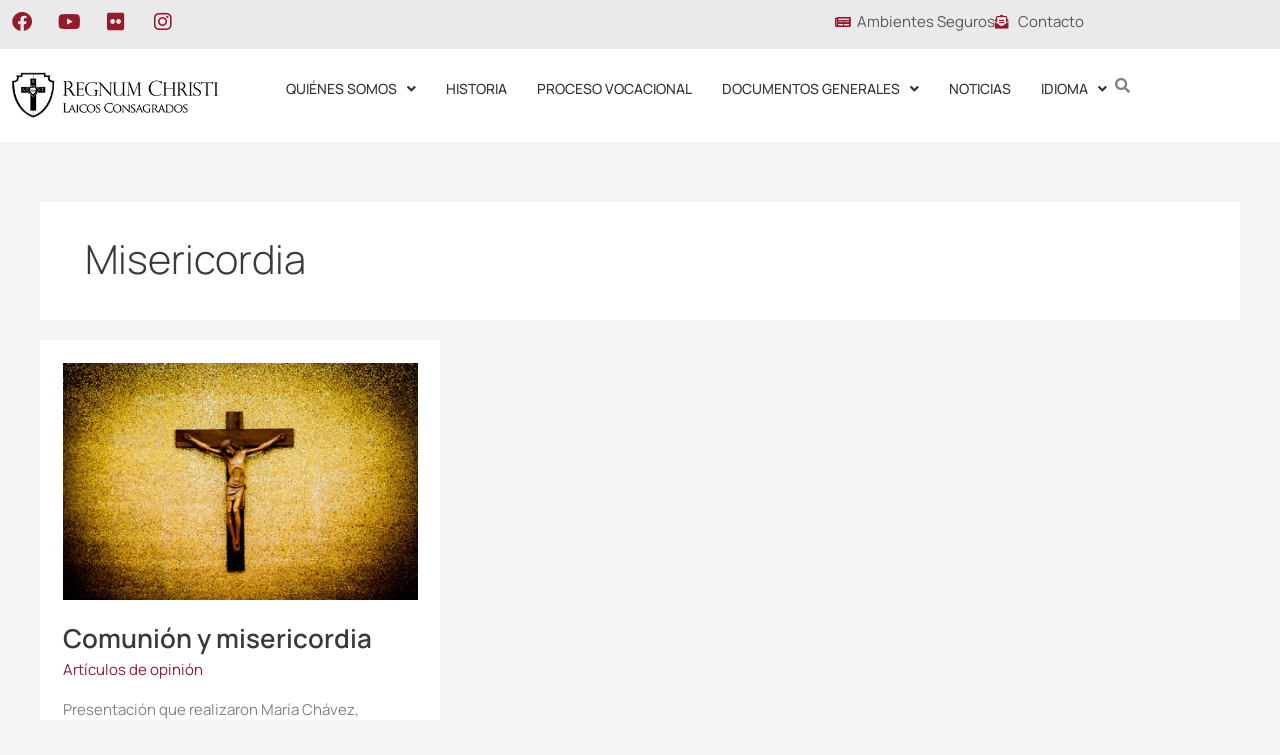

--- FILE ---
content_type: text/css
request_url: https://laicosconsagradosrc.org/wp-content/uploads/elementor/css/post-9258.css?ver=1768514869
body_size: 1978
content:
.elementor-9258 .elementor-element.elementor-element-cff695b:not(.elementor-motion-effects-element-type-background), .elementor-9258 .elementor-element.elementor-element-cff695b > .elementor-motion-effects-container > .elementor-motion-effects-layer{background-color:#EAEAEA;}.elementor-9258 .elementor-element.elementor-element-cff695b{transition:background 0.3s, border 0.3s, border-radius 0.3s, box-shadow 0.3s;padding:0px 0px 0px 0px;}.elementor-9258 .elementor-element.elementor-element-cff695b > .elementor-background-overlay{transition:background 0.3s, border-radius 0.3s, opacity 0.3s;}.elementor-9258 .elementor-element.elementor-element-56e2275{--grid-template-columns:repeat(0, auto);--icon-size:20px;--grid-column-gap:20px;--grid-row-gap:0px;}.elementor-9258 .elementor-element.elementor-element-56e2275 .elementor-widget-container{text-align:left;}.elementor-9258 .elementor-element.elementor-element-56e2275 .elementor-social-icon{background-color:#EAEAEA;--icon-padding:0.1em;}.elementor-9258 .elementor-element.elementor-element-56e2275 .elementor-social-icon i{color:#941A2C;}.elementor-9258 .elementor-element.elementor-element-56e2275 .elementor-social-icon svg{fill:#941A2C;}.elementor-9258 .elementor-element.elementor-element-56e2275 .elementor-social-icon:hover i{color:#E91E3E;}.elementor-9258 .elementor-element.elementor-element-56e2275 .elementor-social-icon:hover svg{fill:#E91E3E;}.elementor-widget-icon-list .elementor-icon-list-item:not(:last-child):after{border-color:var( --e-global-color-text );}.elementor-widget-icon-list .elementor-icon-list-icon i{color:var( --e-global-color-primary );}.elementor-widget-icon-list .elementor-icon-list-icon svg{fill:var( --e-global-color-primary );}.elementor-widget-icon-list .elementor-icon-list-item > .elementor-icon-list-text, .elementor-widget-icon-list .elementor-icon-list-item > a{font-family:var( --e-global-typography-text-font-family ), Sans-serif;font-weight:var( --e-global-typography-text-font-weight );}.elementor-widget-icon-list .elementor-icon-list-text{color:var( --e-global-color-secondary );}.elementor-9258 .elementor-element.elementor-element-36d70b9 > .elementor-widget-container{margin:0px 0px 0px 00px;}.elementor-9258 .elementor-element.elementor-element-36d70b9 .elementor-icon-list-icon i{color:#941A2C;transition:color 0.3s;}.elementor-9258 .elementor-element.elementor-element-36d70b9 .elementor-icon-list-icon svg{fill:#941A2C;transition:fill 0.3s;}.elementor-9258 .elementor-element.elementor-element-36d70b9{--e-icon-list-icon-size:14px;--e-icon-list-icon-align:left;--e-icon-list-icon-margin:0 calc(var(--e-icon-list-icon-size, 1em) * 0.25) 0 0;--icon-vertical-offset:0px;}.elementor-9258 .elementor-element.elementor-element-36d70b9 .elementor-icon-list-item > .elementor-icon-list-text, .elementor-9258 .elementor-element.elementor-element-36d70b9 .elementor-icon-list-item > a{font-family:"Manrope", Sans-serif;font-weight:400;}.elementor-9258 .elementor-element.elementor-element-36d70b9 .elementor-icon-list-text{transition:color 0.3s;}.elementor-9258 .elementor-element.elementor-element-3df3918:not(.elementor-motion-effects-element-type-background), .elementor-9258 .elementor-element.elementor-element-3df3918 > .elementor-motion-effects-container > .elementor-motion-effects-layer{background-color:#FFFFFF;}.elementor-9258 .elementor-element.elementor-element-3df3918{transition:background 0.3s, border 0.3s, border-radius 0.3s, box-shadow 0.3s;padding:10px 0px 10px 0px;}.elementor-9258 .elementor-element.elementor-element-3df3918 > .elementor-background-overlay{transition:background 0.3s, border-radius 0.3s, opacity 0.3s;}.elementor-widget-site-logo .hfe-site-logo-container .hfe-site-logo-img{border-color:var( --e-global-color-primary );}.elementor-widget-site-logo .widget-image-caption{color:var( --e-global-color-text );font-family:var( --e-global-typography-text-font-family ), Sans-serif;font-weight:var( --e-global-typography-text-font-weight );}.elementor-9258 .elementor-element.elementor-element-c860f61 .hfe-site-logo-container, .elementor-9258 .elementor-element.elementor-element-c860f61 .hfe-caption-width figcaption{text-align:left;}.elementor-9258 .elementor-element.elementor-element-c860f61 .widget-image-caption{margin-top:0px;margin-bottom:0px;}.elementor-9258 .elementor-element.elementor-element-c860f61 .hfe-site-logo-container .hfe-site-logo-img{border-style:none;}.elementor-9258 .elementor-element.elementor-element-57274da > .elementor-element-populated{padding:8px 0px 0px 0px;}.elementor-widget-navigation-menu .menu-item a.hfe-menu-item.elementor-button{background-color:var( --e-global-color-accent );font-family:var( --e-global-typography-accent-font-family ), Sans-serif;font-weight:var( --e-global-typography-accent-font-weight );}.elementor-widget-navigation-menu .menu-item a.hfe-menu-item.elementor-button:hover{background-color:var( --e-global-color-accent );}.elementor-widget-navigation-menu a.hfe-menu-item, .elementor-widget-navigation-menu a.hfe-sub-menu-item{font-family:var( --e-global-typography-primary-font-family ), Sans-serif;font-weight:var( --e-global-typography-primary-font-weight );}.elementor-widget-navigation-menu .menu-item a.hfe-menu-item, .elementor-widget-navigation-menu .sub-menu a.hfe-sub-menu-item{color:var( --e-global-color-text );}.elementor-widget-navigation-menu .menu-item a.hfe-menu-item:hover,
								.elementor-widget-navigation-menu .sub-menu a.hfe-sub-menu-item:hover,
								.elementor-widget-navigation-menu .menu-item.current-menu-item a.hfe-menu-item,
								.elementor-widget-navigation-menu .menu-item a.hfe-menu-item.highlighted,
								.elementor-widget-navigation-menu .menu-item a.hfe-menu-item:focus{color:var( --e-global-color-accent );}.elementor-widget-navigation-menu .hfe-nav-menu-layout:not(.hfe-pointer__framed) .menu-item.parent a.hfe-menu-item:before,
								.elementor-widget-navigation-menu .hfe-nav-menu-layout:not(.hfe-pointer__framed) .menu-item.parent a.hfe-menu-item:after{background-color:var( --e-global-color-accent );}.elementor-widget-navigation-menu .hfe-nav-menu-layout:not(.hfe-pointer__framed) .menu-item.parent .sub-menu .hfe-has-submenu-container a:after{background-color:var( --e-global-color-accent );}.elementor-widget-navigation-menu .hfe-pointer__framed .menu-item.parent a.hfe-menu-item:before,
								.elementor-widget-navigation-menu .hfe-pointer__framed .menu-item.parent a.hfe-menu-item:after{border-color:var( --e-global-color-accent );}
							.elementor-widget-navigation-menu .sub-menu li a.hfe-sub-menu-item,
							.elementor-widget-navigation-menu nav.hfe-dropdown li a.hfe-sub-menu-item,
							.elementor-widget-navigation-menu nav.hfe-dropdown li a.hfe-menu-item,
							.elementor-widget-navigation-menu nav.hfe-dropdown-expandible li a.hfe-menu-item,
							.elementor-widget-navigation-menu nav.hfe-dropdown-expandible li a.hfe-sub-menu-item{font-family:var( --e-global-typography-accent-font-family ), Sans-serif;font-weight:var( --e-global-typography-accent-font-weight );}.elementor-9258 .elementor-element.elementor-element-5fed38e .menu-item a.hfe-menu-item{padding-left:15px;padding-right:15px;}.elementor-9258 .elementor-element.elementor-element-5fed38e .menu-item a.hfe-sub-menu-item{padding-left:calc( 15px + 20px );padding-right:15px;}.elementor-9258 .elementor-element.elementor-element-5fed38e .hfe-nav-menu__layout-vertical .menu-item ul ul a.hfe-sub-menu-item{padding-left:calc( 15px + 40px );padding-right:15px;}.elementor-9258 .elementor-element.elementor-element-5fed38e .hfe-nav-menu__layout-vertical .menu-item ul ul ul a.hfe-sub-menu-item{padding-left:calc( 15px + 60px );padding-right:15px;}.elementor-9258 .elementor-element.elementor-element-5fed38e .hfe-nav-menu__layout-vertical .menu-item ul ul ul ul a.hfe-sub-menu-item{padding-left:calc( 15px + 80px );padding-right:15px;}.elementor-9258 .elementor-element.elementor-element-5fed38e .menu-item a.hfe-menu-item, .elementor-9258 .elementor-element.elementor-element-5fed38e .menu-item a.hfe-sub-menu-item{padding-top:15px;padding-bottom:15px;}.elementor-9258 .elementor-element.elementor-element-5fed38e ul.sub-menu{width:220px;}.elementor-9258 .elementor-element.elementor-element-5fed38e .sub-menu a.hfe-sub-menu-item,
						 .elementor-9258 .elementor-element.elementor-element-5fed38e nav.hfe-dropdown li a.hfe-menu-item,
						 .elementor-9258 .elementor-element.elementor-element-5fed38e nav.hfe-dropdown li a.hfe-sub-menu-item,
						 .elementor-9258 .elementor-element.elementor-element-5fed38e nav.hfe-dropdown-expandible li a.hfe-menu-item,
						 .elementor-9258 .elementor-element.elementor-element-5fed38e nav.hfe-dropdown-expandible li a.hfe-sub-menu-item{padding-top:15px;padding-bottom:15px;}.elementor-9258 .elementor-element.elementor-element-5fed38e > .elementor-widget-container{margin:0px 0px 0px 0px;padding:0px 0px 0px 0px;}.elementor-9258 .elementor-element.elementor-element-5fed38e .hfe-nav-menu__toggle{margin:0 auto;}.elementor-9258 .elementor-element.elementor-element-5fed38e a.hfe-menu-item, .elementor-9258 .elementor-element.elementor-element-5fed38e a.hfe-sub-menu-item{font-family:"Manrope", Sans-serif;font-size:14px;font-weight:500;text-transform:uppercase;}.elementor-9258 .elementor-element.elementor-element-5fed38e .menu-item a.hfe-menu-item, .elementor-9258 .elementor-element.elementor-element-5fed38e .sub-menu a.hfe-sub-menu-item{color:#343434;}.elementor-9258 .elementor-element.elementor-element-5fed38e .menu-item a.hfe-menu-item:hover,
								.elementor-9258 .elementor-element.elementor-element-5fed38e .sub-menu a.hfe-sub-menu-item:hover,
								.elementor-9258 .elementor-element.elementor-element-5fed38e .menu-item.current-menu-item a.hfe-menu-item,
								.elementor-9258 .elementor-element.elementor-element-5fed38e .menu-item a.hfe-menu-item.highlighted,
								.elementor-9258 .elementor-element.elementor-element-5fed38e .menu-item a.hfe-menu-item:focus{color:#91152B;}.elementor-9258 .elementor-element.elementor-element-5fed38e .menu-item.current-menu-item a.hfe-menu-item,
								.elementor-9258 .elementor-element.elementor-element-5fed38e .menu-item.current-menu-ancestor a.hfe-menu-item{color:#91152B;}.elementor-9258 .elementor-element.elementor-element-5fed38e .sub-menu,
								.elementor-9258 .elementor-element.elementor-element-5fed38e nav.hfe-dropdown,
								.elementor-9258 .elementor-element.elementor-element-5fed38e nav.hfe-dropdown-expandible,
								.elementor-9258 .elementor-element.elementor-element-5fed38e nav.hfe-dropdown .menu-item a.hfe-menu-item,
								.elementor-9258 .elementor-element.elementor-element-5fed38e nav.hfe-dropdown .menu-item a.hfe-sub-menu-item{background-color:#fff;}
							.elementor-9258 .elementor-element.elementor-element-5fed38e .sub-menu li a.hfe-sub-menu-item,
							.elementor-9258 .elementor-element.elementor-element-5fed38e nav.hfe-dropdown li a.hfe-sub-menu-item,
							.elementor-9258 .elementor-element.elementor-element-5fed38e nav.hfe-dropdown li a.hfe-menu-item,
							.elementor-9258 .elementor-element.elementor-element-5fed38e nav.hfe-dropdown-expandible li a.hfe-menu-item,
							.elementor-9258 .elementor-element.elementor-element-5fed38e nav.hfe-dropdown-expandible li a.hfe-sub-menu-item{font-family:"Manrope", Sans-serif;font-size:16px;font-weight:400;text-transform:none;}.elementor-9258 .elementor-element.elementor-element-5fed38e .sub-menu li.menu-item:not(:last-child),
						.elementor-9258 .elementor-element.elementor-element-5fed38e nav.hfe-dropdown li.menu-item:not(:last-child),
						.elementor-9258 .elementor-element.elementor-element-5fed38e nav.hfe-dropdown-expandible li.menu-item:not(:last-child){border-bottom-style:solid;border-bottom-color:#c4c4c4;border-bottom-width:1px;}.elementor-9258 .elementor-element.elementor-element-1f2cc82 > .elementor-element-populated{margin:0px 0px 0px 0px;--e-column-margin-right:0px;--e-column-margin-left:0px;padding:8px 0px 0px 0px;}.elementor-9258 .elementor-element.elementor-element-b499ccf .menu-item a.hfe-menu-item{padding-left:15px;padding-right:15px;}.elementor-9258 .elementor-element.elementor-element-b499ccf .menu-item a.hfe-sub-menu-item{padding-left:calc( 15px + 20px );padding-right:15px;}.elementor-9258 .elementor-element.elementor-element-b499ccf .hfe-nav-menu__layout-vertical .menu-item ul ul a.hfe-sub-menu-item{padding-left:calc( 15px + 40px );padding-right:15px;}.elementor-9258 .elementor-element.elementor-element-b499ccf .hfe-nav-menu__layout-vertical .menu-item ul ul ul a.hfe-sub-menu-item{padding-left:calc( 15px + 60px );padding-right:15px;}.elementor-9258 .elementor-element.elementor-element-b499ccf .hfe-nav-menu__layout-vertical .menu-item ul ul ul ul a.hfe-sub-menu-item{padding-left:calc( 15px + 80px );padding-right:15px;}.elementor-9258 .elementor-element.elementor-element-b499ccf .menu-item a.hfe-menu-item, .elementor-9258 .elementor-element.elementor-element-b499ccf .menu-item a.hfe-sub-menu-item{padding-top:15px;padding-bottom:15px;}.elementor-9258 .elementor-element.elementor-element-b499ccf ul.sub-menu{width:220px;}.elementor-9258 .elementor-element.elementor-element-b499ccf .sub-menu a.hfe-sub-menu-item,
						 .elementor-9258 .elementor-element.elementor-element-b499ccf nav.hfe-dropdown li a.hfe-menu-item,
						 .elementor-9258 .elementor-element.elementor-element-b499ccf nav.hfe-dropdown li a.hfe-sub-menu-item,
						 .elementor-9258 .elementor-element.elementor-element-b499ccf nav.hfe-dropdown-expandible li a.hfe-menu-item,
						 .elementor-9258 .elementor-element.elementor-element-b499ccf nav.hfe-dropdown-expandible li a.hfe-sub-menu-item{padding-top:15px;padding-bottom:15px;}.elementor-9258 .elementor-element.elementor-element-b499ccf > .elementor-widget-container{margin:0px 0px 0px 0px;padding:0px 0px 0px 0px;}.elementor-9258 .elementor-element.elementor-element-b499ccf .hfe-nav-menu__toggle{margin:0 auto;}.elementor-9258 .elementor-element.elementor-element-b499ccf a.hfe-menu-item, .elementor-9258 .elementor-element.elementor-element-b499ccf a.hfe-sub-menu-item{font-family:"Manrope", Sans-serif;font-size:14px;font-weight:500;text-transform:uppercase;}.elementor-9258 .elementor-element.elementor-element-b499ccf .menu-item a.hfe-menu-item, .elementor-9258 .elementor-element.elementor-element-b499ccf .sub-menu a.hfe-sub-menu-item{color:#343434;}.elementor-9258 .elementor-element.elementor-element-b499ccf .menu-item a.hfe-menu-item:hover,
								.elementor-9258 .elementor-element.elementor-element-b499ccf .sub-menu a.hfe-sub-menu-item:hover,
								.elementor-9258 .elementor-element.elementor-element-b499ccf .menu-item.current-menu-item a.hfe-menu-item,
								.elementor-9258 .elementor-element.elementor-element-b499ccf .menu-item a.hfe-menu-item.highlighted,
								.elementor-9258 .elementor-element.elementor-element-b499ccf .menu-item a.hfe-menu-item:focus{color:#91152B;}.elementor-9258 .elementor-element.elementor-element-b499ccf .menu-item.current-menu-item a.hfe-menu-item,
								.elementor-9258 .elementor-element.elementor-element-b499ccf .menu-item.current-menu-ancestor a.hfe-menu-item{color:#91152B;}.elementor-9258 .elementor-element.elementor-element-b499ccf .sub-menu,
								.elementor-9258 .elementor-element.elementor-element-b499ccf nav.hfe-dropdown,
								.elementor-9258 .elementor-element.elementor-element-b499ccf nav.hfe-dropdown-expandible,
								.elementor-9258 .elementor-element.elementor-element-b499ccf nav.hfe-dropdown .menu-item a.hfe-menu-item,
								.elementor-9258 .elementor-element.elementor-element-b499ccf nav.hfe-dropdown .menu-item a.hfe-sub-menu-item{background-color:#fff;}
							.elementor-9258 .elementor-element.elementor-element-b499ccf .sub-menu li a.hfe-sub-menu-item,
							.elementor-9258 .elementor-element.elementor-element-b499ccf nav.hfe-dropdown li a.hfe-sub-menu-item,
							.elementor-9258 .elementor-element.elementor-element-b499ccf nav.hfe-dropdown li a.hfe-menu-item,
							.elementor-9258 .elementor-element.elementor-element-b499ccf nav.hfe-dropdown-expandible li a.hfe-menu-item,
							.elementor-9258 .elementor-element.elementor-element-b499ccf nav.hfe-dropdown-expandible li a.hfe-sub-menu-item{font-family:"Manrope", Sans-serif;font-size:16px;font-weight:400;text-transform:none;}.elementor-9258 .elementor-element.elementor-element-b499ccf .sub-menu li.menu-item:not(:last-child),
						.elementor-9258 .elementor-element.elementor-element-b499ccf nav.hfe-dropdown li.menu-item:not(:last-child),
						.elementor-9258 .elementor-element.elementor-element-b499ccf nav.hfe-dropdown-expandible li.menu-item:not(:last-child){border-bottom-style:solid;border-bottom-color:#c4c4c4;border-bottom-width:1px;}.elementor-9258 .elementor-element.elementor-element-2f6a48c .menu-item a.hfe-menu-item{padding-left:15px;padding-right:15px;}.elementor-9258 .elementor-element.elementor-element-2f6a48c .menu-item a.hfe-sub-menu-item{padding-left:calc( 15px + 20px );padding-right:15px;}.elementor-9258 .elementor-element.elementor-element-2f6a48c .hfe-nav-menu__layout-vertical .menu-item ul ul a.hfe-sub-menu-item{padding-left:calc( 15px + 40px );padding-right:15px;}.elementor-9258 .elementor-element.elementor-element-2f6a48c .hfe-nav-menu__layout-vertical .menu-item ul ul ul a.hfe-sub-menu-item{padding-left:calc( 15px + 60px );padding-right:15px;}.elementor-9258 .elementor-element.elementor-element-2f6a48c .hfe-nav-menu__layout-vertical .menu-item ul ul ul ul a.hfe-sub-menu-item{padding-left:calc( 15px + 80px );padding-right:15px;}.elementor-9258 .elementor-element.elementor-element-2f6a48c .menu-item a.hfe-menu-item, .elementor-9258 .elementor-element.elementor-element-2f6a48c .menu-item a.hfe-sub-menu-item{padding-top:15px;padding-bottom:15px;}.elementor-9258 .elementor-element.elementor-element-2f6a48c ul.sub-menu{width:220px;}.elementor-9258 .elementor-element.elementor-element-2f6a48c .sub-menu a.hfe-sub-menu-item,
						 .elementor-9258 .elementor-element.elementor-element-2f6a48c nav.hfe-dropdown li a.hfe-menu-item,
						 .elementor-9258 .elementor-element.elementor-element-2f6a48c nav.hfe-dropdown li a.hfe-sub-menu-item,
						 .elementor-9258 .elementor-element.elementor-element-2f6a48c nav.hfe-dropdown-expandible li a.hfe-menu-item,
						 .elementor-9258 .elementor-element.elementor-element-2f6a48c nav.hfe-dropdown-expandible li a.hfe-sub-menu-item{padding-top:15px;padding-bottom:15px;}.elementor-9258 .elementor-element.elementor-element-2f6a48c .hfe-nav-menu__toggle{margin:0 auto;}.elementor-9258 .elementor-element.elementor-element-2f6a48c a.hfe-menu-item, .elementor-9258 .elementor-element.elementor-element-2f6a48c a.hfe-sub-menu-item{font-family:"Manrope", Sans-serif;font-size:14px;font-weight:400;}.elementor-9258 .elementor-element.elementor-element-2f6a48c .menu-item a.hfe-menu-item, .elementor-9258 .elementor-element.elementor-element-2f6a48c .sub-menu a.hfe-sub-menu-item{color:#343434;}.elementor-9258 .elementor-element.elementor-element-2f6a48c .menu-item a.hfe-menu-item:hover,
								.elementor-9258 .elementor-element.elementor-element-2f6a48c .sub-menu a.hfe-sub-menu-item:hover,
								.elementor-9258 .elementor-element.elementor-element-2f6a48c .menu-item.current-menu-item a.hfe-menu-item,
								.elementor-9258 .elementor-element.elementor-element-2f6a48c .menu-item a.hfe-menu-item.highlighted,
								.elementor-9258 .elementor-element.elementor-element-2f6a48c .menu-item a.hfe-menu-item:focus{color:#91152B;}.elementor-9258 .elementor-element.elementor-element-2f6a48c .sub-menu,
								.elementor-9258 .elementor-element.elementor-element-2f6a48c nav.hfe-dropdown,
								.elementor-9258 .elementor-element.elementor-element-2f6a48c nav.hfe-dropdown-expandible,
								.elementor-9258 .elementor-element.elementor-element-2f6a48c nav.hfe-dropdown .menu-item a.hfe-menu-item,
								.elementor-9258 .elementor-element.elementor-element-2f6a48c nav.hfe-dropdown .menu-item a.hfe-sub-menu-item{background-color:#fff;}
							.elementor-9258 .elementor-element.elementor-element-2f6a48c .sub-menu li a.hfe-sub-menu-item,
							.elementor-9258 .elementor-element.elementor-element-2f6a48c nav.hfe-dropdown li a.hfe-sub-menu-item,
							.elementor-9258 .elementor-element.elementor-element-2f6a48c nav.hfe-dropdown li a.hfe-menu-item,
							.elementor-9258 .elementor-element.elementor-element-2f6a48c nav.hfe-dropdown-expandible li a.hfe-menu-item,
							.elementor-9258 .elementor-element.elementor-element-2f6a48c nav.hfe-dropdown-expandible li a.hfe-sub-menu-item{font-family:"Lato", Sans-serif;font-size:16px;font-weight:400;}.elementor-9258 .elementor-element.elementor-element-2f6a48c .sub-menu li.menu-item:not(:last-child),
						.elementor-9258 .elementor-element.elementor-element-2f6a48c nav.hfe-dropdown li.menu-item:not(:last-child),
						.elementor-9258 .elementor-element.elementor-element-2f6a48c nav.hfe-dropdown-expandible li.menu-item:not(:last-child){border-bottom-style:solid;border-bottom-color:#c4c4c4;border-bottom-width:1px;}.elementor-9258 .elementor-element.elementor-element-91f7765 > .elementor-element-populated{margin:0px 0px 0px 0px;--e-column-margin-right:0px;--e-column-margin-left:0px;padding:0px 0px 0px 0px;}.elementor-widget-hfe-search-button input[type="search"].hfe-search-form__input,.elementor-widget-hfe-search-button .hfe-search-icon-toggle{font-family:var( --e-global-typography-primary-font-family ), Sans-serif;font-weight:var( --e-global-typography-primary-font-weight );}.elementor-widget-hfe-search-button .hfe-search-form__input{color:var( --e-global-color-text );}.elementor-widget-hfe-search-button .hfe-search-form__input::placeholder{color:var( --e-global-color-text );}.elementor-widget-hfe-search-button .hfe-search-form__container, .elementor-widget-hfe-search-button .hfe-search-icon-toggle .hfe-search-form__input,.elementor-widget-hfe-search-button .hfe-input-focus .hfe-search-icon-toggle .hfe-search-form__input{border-color:var( --e-global-color-primary );}.elementor-widget-hfe-search-button .hfe-search-form__input:focus::placeholder{color:var( --e-global-color-text );}.elementor-widget-hfe-search-button .hfe-search-form__container button#clear-with-button,
					.elementor-widget-hfe-search-button .hfe-search-form__container button#clear,
					.elementor-widget-hfe-search-button .hfe-search-icon-toggle button#clear{color:var( --e-global-color-text );}.elementor-9258 .elementor-element.elementor-element-7fc5be7 .hfe-input-focus .hfe-search-icon-toggle input[type=search]{width:250px;}.elementor-9258 .elementor-element.elementor-element-7fc5be7 .hfe-search-icon-toggle input[type=search]{padding:0 calc( 15px / 2);}.elementor-9258 .elementor-element.elementor-element-7fc5be7 .hfe-search-icon-toggle i.fa-search:before{font-size:15px;}.elementor-9258 .elementor-element.elementor-element-7fc5be7 .hfe-search-icon-toggle i.fa-search, .elementor-9258 .elementor-element.elementor-element-7fc5be7 .hfe-search-icon-toggle{width:15px;}.elementor-9258 .elementor-element.elementor-element-7fc5be7 > .elementor-widget-container{margin:0px 0px 0px 0px;padding:8px 0px 0px 0px;}.elementor-9258 .elementor-element.elementor-element-7fc5be7 .hfe-input-focus .hfe-search-form__input:focus{background-color:#ededed;}.elementor-9258 .elementor-element.elementor-element-7fc5be7 .hfe-input-focus .hfe-search-icon-toggle .hfe-search-form__input{border-style:none;border-radius:3px;}:root{--page-title-display:none;}@media(max-width:1024px){.elementor-9258 .elementor-element.elementor-element-56e2275{width:var( --container-widget-width, 517.68px );max-width:517.68px;--container-widget-width:517.68px;--container-widget-flex-grow:0;}.elementor-9258 .elementor-element.elementor-element-36d70b9{width:var( --container-widget-width, 273.977px );max-width:273.977px;--container-widget-width:273.977px;--container-widget-flex-grow:0;}}@media(min-width:768px){.elementor-9258 .elementor-element.elementor-element-a31682f{width:72.335%;}.elementor-9258 .elementor-element.elementor-element-92ca07f{width:27.621%;}.elementor-9258 .elementor-element.elementor-element-a0b210e{width:20%;}.elementor-9258 .elementor-element.elementor-element-57274da{width:70%;}.elementor-9258 .elementor-element.elementor-element-1f2cc82{width:5%;}.elementor-9258 .elementor-element.elementor-element-91f7765{width:4.978%;}}@media(max-width:1024px) and (min-width:768px){.elementor-9258 .elementor-element.elementor-element-a31682f{width:60%;}.elementor-9258 .elementor-element.elementor-element-92ca07f{width:40%;}.elementor-9258 .elementor-element.elementor-element-a0b210e{width:20%;}.elementor-9258 .elementor-element.elementor-element-57274da{width:60%;}.elementor-9258 .elementor-element.elementor-element-1f2cc82{width:10%;}.elementor-9258 .elementor-element.elementor-element-91f7765{width:10%;}}@media(max-width:767px){.elementor-9258 .elementor-element.elementor-element-56e2275 .elementor-widget-container{text-align:center;}.elementor-9258 .elementor-element.elementor-element-c860f61 .hfe-site-logo-container, .elementor-9258 .elementor-element.elementor-element-c860f61 .hfe-caption-width figcaption{text-align:center;}}

--- FILE ---
content_type: text/css
request_url: https://laicosconsagradosrc.org/wp-content/uploads/elementor/css/post-9320.css?ver=1768514869
body_size: 1154
content:
.elementor-9320 .elementor-element.elementor-element-7e0317d:not(.elementor-motion-effects-element-type-background), .elementor-9320 .elementor-element.elementor-element-7e0317d > .elementor-motion-effects-container > .elementor-motion-effects-layer{background-color:#434343;}.elementor-9320 .elementor-element.elementor-element-7e0317d{transition:background 0.3s, border 0.3s, border-radius 0.3s, box-shadow 0.3s;margin-top:0px;margin-bottom:0px;padding:20px 0px 0px 0px;}.elementor-9320 .elementor-element.elementor-element-7e0317d > .elementor-background-overlay{transition:background 0.3s, border-radius 0.3s, opacity 0.3s;}.elementor-widget-heading .elementor-heading-title{font-family:var( --e-global-typography-primary-font-family ), Sans-serif;font-weight:var( --e-global-typography-primary-font-weight );color:var( --e-global-color-primary );}.elementor-9320 .elementor-element.elementor-element-c5acd17 > .elementor-widget-container{margin:15px 0px 0px 0px;}.elementor-9320 .elementor-element.elementor-element-c5acd17 .elementor-heading-title{font-family:"Manrope", Sans-serif;font-size:18px;font-weight:900;color:#FAFAFA;}.elementor-9320 .elementor-element.elementor-element-8a1a515{--grid-template-columns:repeat(0, auto);--grid-column-gap:5px;--grid-row-gap:0px;}.elementor-9320 .elementor-element.elementor-element-8a1a515 .elementor-widget-container{text-align:right;}.elementor-9320 .elementor-element.elementor-element-8a1a515 .elementor-social-icon{background-color:#434343;}.elementor-9320 .elementor-element.elementor-element-8a1a515 .elementor-social-icon i{color:#FAFAFA;}.elementor-9320 .elementor-element.elementor-element-8a1a515 .elementor-social-icon svg{fill:#FAFAFA;}.elementor-9320 .elementor-element.elementor-element-b2fd87b:not(.elementor-motion-effects-element-type-background), .elementor-9320 .elementor-element.elementor-element-b2fd87b > .elementor-motion-effects-container > .elementor-motion-effects-layer{background-color:#434343;}.elementor-9320 .elementor-element.elementor-element-b2fd87b{transition:background 0.3s, border 0.3s, border-radius 0.3s, box-shadow 0.3s;}.elementor-9320 .elementor-element.elementor-element-b2fd87b > .elementor-background-overlay{transition:background 0.3s, border-radius 0.3s, opacity 0.3s;}.elementor-widget-divider{--divider-color:var( --e-global-color-secondary );}.elementor-widget-divider .elementor-divider__text{color:var( --e-global-color-secondary );font-family:var( --e-global-typography-secondary-font-family ), Sans-serif;font-weight:var( --e-global-typography-secondary-font-weight );}.elementor-widget-divider.elementor-view-stacked .elementor-icon{background-color:var( --e-global-color-secondary );}.elementor-widget-divider.elementor-view-framed .elementor-icon, .elementor-widget-divider.elementor-view-default .elementor-icon{color:var( --e-global-color-secondary );border-color:var( --e-global-color-secondary );}.elementor-widget-divider.elementor-view-framed .elementor-icon, .elementor-widget-divider.elementor-view-default .elementor-icon svg{fill:var( --e-global-color-secondary );}.elementor-9320 .elementor-element.elementor-element-9d99ad1{--divider-border-style:solid;--divider-color:#575757;--divider-border-width:2px;}.elementor-9320 .elementor-element.elementor-element-9d99ad1 .elementor-divider-separator{width:100%;margin:0 auto;margin-center:0;}.elementor-9320 .elementor-element.elementor-element-9d99ad1 .elementor-divider{text-align:center;padding-block-start:15px;padding-block-end:15px;}.elementor-9320 .elementor-element.elementor-element-0afa434:not(.elementor-motion-effects-element-type-background), .elementor-9320 .elementor-element.elementor-element-0afa434 > .elementor-motion-effects-container > .elementor-motion-effects-layer{background-color:#434343;}.elementor-9320 .elementor-element.elementor-element-0afa434{transition:background 0.3s, border 0.3s, border-radius 0.3s, box-shadow 0.3s;}.elementor-9320 .elementor-element.elementor-element-0afa434 > .elementor-background-overlay{transition:background 0.3s, border-radius 0.3s, opacity 0.3s;}.elementor-widget-image .widget-image-caption{color:var( --e-global-color-text );font-family:var( --e-global-typography-text-font-family ), Sans-serif;font-weight:var( --e-global-typography-text-font-weight );}.elementor-9320 .elementor-element.elementor-element-b44fc3e{text-align:start;}.elementor-9320 .elementor-element.elementor-element-121c4c4{text-align:start;}.elementor-9320 .elementor-element.elementor-element-121c4c4 .elementor-heading-title{font-family:"Manrope", Sans-serif;font-size:16px;font-weight:900;color:#C5C5C5;}.elementor-widget-icon-list .elementor-icon-list-item:not(:last-child):after{border-color:var( --e-global-color-text );}.elementor-widget-icon-list .elementor-icon-list-icon i{color:var( --e-global-color-primary );}.elementor-widget-icon-list .elementor-icon-list-icon svg{fill:var( --e-global-color-primary );}.elementor-widget-icon-list .elementor-icon-list-item > .elementor-icon-list-text, .elementor-widget-icon-list .elementor-icon-list-item > a{font-family:var( --e-global-typography-text-font-family ), Sans-serif;font-weight:var( --e-global-typography-text-font-weight );}.elementor-widget-icon-list .elementor-icon-list-text{color:var( --e-global-color-secondary );}.elementor-9320 .elementor-element.elementor-element-a9bf47a .elementor-icon-list-icon i{color:#C5C5C5;transition:color 0.3s;}.elementor-9320 .elementor-element.elementor-element-a9bf47a .elementor-icon-list-icon svg{fill:#C5C5C5;transition:fill 0.3s;}.elementor-9320 .elementor-element.elementor-element-a9bf47a{--e-icon-list-icon-size:6px;--icon-vertical-offset:0px;}.elementor-9320 .elementor-element.elementor-element-a9bf47a .elementor-icon-list-item > .elementor-icon-list-text, .elementor-9320 .elementor-element.elementor-element-a9bf47a .elementor-icon-list-item > a{font-family:"Manrope", Sans-serif;font-size:15px;font-weight:400;}.elementor-9320 .elementor-element.elementor-element-a9bf47a .elementor-icon-list-text{color:#C5C5C5;transition:color 0.3s;}.elementor-9320 .elementor-element.elementor-element-a9bf47a .elementor-icon-list-item:hover .elementor-icon-list-text{color:#CC0A28;}.elementor-9320 .elementor-element.elementor-element-0a86731{text-align:start;}.elementor-9320 .elementor-element.elementor-element-0a86731 .elementor-heading-title{font-family:"Manrope", Sans-serif;font-size:16px;font-weight:900;color:#C5C5C5;}.elementor-9320 .elementor-element.elementor-element-5ffd495 .elementor-icon-list-icon i{color:#C5C5C5;transition:color 0.3s;}.elementor-9320 .elementor-element.elementor-element-5ffd495 .elementor-icon-list-icon svg{fill:#C5C5C5;transition:fill 0.3s;}.elementor-9320 .elementor-element.elementor-element-5ffd495{--e-icon-list-icon-size:6px;--icon-vertical-offset:0px;}.elementor-9320 .elementor-element.elementor-element-5ffd495 .elementor-icon-list-item > .elementor-icon-list-text, .elementor-9320 .elementor-element.elementor-element-5ffd495 .elementor-icon-list-item > a{font-family:"Manrope", Sans-serif;font-size:15px;font-weight:400;}.elementor-9320 .elementor-element.elementor-element-5ffd495 .elementor-icon-list-text{color:#C5C5C5;transition:color 0.3s;}.elementor-9320 .elementor-element.elementor-element-5ffd495 .elementor-icon-list-item:hover .elementor-icon-list-text{color:#CC0A28;}.elementor-9320 .elementor-element.elementor-element-af844ef:not(.elementor-motion-effects-element-type-background), .elementor-9320 .elementor-element.elementor-element-af844ef > .elementor-motion-effects-container > .elementor-motion-effects-layer{background-color:#434343;}.elementor-9320 .elementor-element.elementor-element-af844ef{transition:background 0.3s, border 0.3s, border-radius 0.3s, box-shadow 0.3s;}.elementor-9320 .elementor-element.elementor-element-af844ef > .elementor-background-overlay{transition:background 0.3s, border-radius 0.3s, opacity 0.3s;}.elementor-9320 .elementor-element.elementor-element-df1ca2d{--divider-border-style:solid;--divider-color:#575757;--divider-border-width:2px;}.elementor-9320 .elementor-element.elementor-element-df1ca2d .elementor-divider-separator{width:100%;margin:0 auto;margin-center:0;}.elementor-9320 .elementor-element.elementor-element-df1ca2d .elementor-divider{text-align:center;padding-block-start:15px;padding-block-end:15px;}.elementor-9320 .elementor-element.elementor-element-064e897:not(.elementor-motion-effects-element-type-background), .elementor-9320 .elementor-element.elementor-element-064e897 > .elementor-motion-effects-container > .elementor-motion-effects-layer{background-color:#434343;}.elementor-9320 .elementor-element.elementor-element-064e897{transition:background 0.3s, border 0.3s, border-radius 0.3s, box-shadow 0.3s;}.elementor-9320 .elementor-element.elementor-element-064e897 > .elementor-background-overlay{transition:background 0.3s, border-radius 0.3s, opacity 0.3s;}.elementor-widget-text-editor{font-family:var( --e-global-typography-text-font-family ), Sans-serif;font-weight:var( --e-global-typography-text-font-weight );color:var( --e-global-color-text );}.elementor-widget-text-editor.elementor-drop-cap-view-stacked .elementor-drop-cap{background-color:var( --e-global-color-primary );}.elementor-widget-text-editor.elementor-drop-cap-view-framed .elementor-drop-cap, .elementor-widget-text-editor.elementor-drop-cap-view-default .elementor-drop-cap{color:var( --e-global-color-primary );border-color:var( --e-global-color-primary );}.elementor-9320 .elementor-element.elementor-element-d6d5529{text-align:start;font-family:"Manrope", Sans-serif;font-size:15px;font-weight:400;color:#C5C5C5;}.elementor-9320 .elementor-element.elementor-element-c9b6c89 .elementor-icon-list-icon i{color:#C5C5C5;transition:color 0.3s;}.elementor-9320 .elementor-element.elementor-element-c9b6c89 .elementor-icon-list-icon svg{fill:#C5C5C5;transition:fill 0.3s;}.elementor-9320 .elementor-element.elementor-element-c9b6c89{--e-icon-list-icon-size:14px;--e-icon-list-icon-align:left;--e-icon-list-icon-margin:0 calc(var(--e-icon-list-icon-size, 1em) * 0.25) 0 0;--icon-vertical-offset:0px;}.elementor-9320 .elementor-element.elementor-element-c9b6c89 .elementor-icon-list-item > .elementor-icon-list-text, .elementor-9320 .elementor-element.elementor-element-c9b6c89 .elementor-icon-list-item > a{font-family:"Manrope", Sans-serif;font-weight:400;}.elementor-9320 .elementor-element.elementor-element-c9b6c89 .elementor-icon-list-text{color:#C5C5C5;transition:color 0.3s;}.elementor-9320 .elementor-element.elementor-element-28ee228{text-align:start;font-family:"Manrope", Sans-serif;font-size:15px;font-weight:400;color:#C5C5C5;}:root{--page-title-display:none;}@media(min-width:768px){.elementor-9320 .elementor-element.elementor-element-7b7c33d{width:32.018%;}.elementor-9320 .elementor-element.elementor-element-e2df296{width:24.712%;}.elementor-9320 .elementor-element.elementor-element-9fe4c90{width:19.547%;}.elementor-9320 .elementor-element.elementor-element-16fcecd{width:23.685%;}.elementor-9320 .elementor-element.elementor-element-a04eaac{width:62.628%;}.elementor-9320 .elementor-element.elementor-element-dda38dd{width:14.668%;}.elementor-9320 .elementor-element.elementor-element-cdae8d3{width:22.036%;}}@media(max-width:767px){.elementor-9320 .elementor-element.elementor-element-7e0317d{padding:20px 30px 0px 30px;}.elementor-9320 .elementor-element.elementor-element-c5acd17{text-align:center;}.elementor-9320 .elementor-element.elementor-element-0afa434{padding:0px 30px 0px 30px;}}